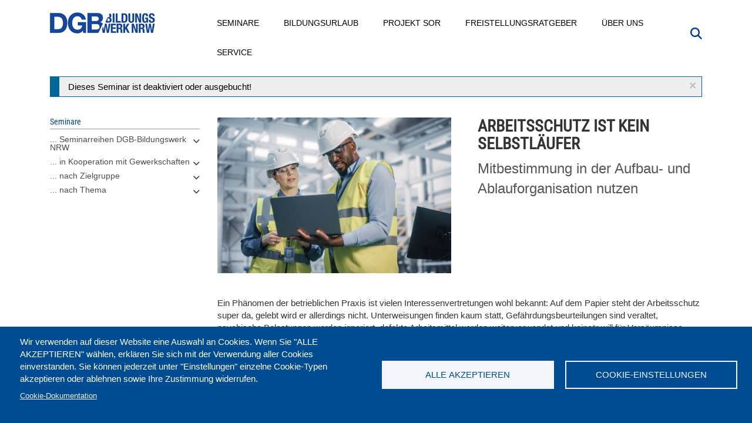

--- FILE ---
content_type: text/html; charset=UTF-8
request_url: https://www.dgb-bildungswerk-nrw.de/seminare/d11-239529-133
body_size: 16768
content:
<!DOCTYPE html>
<html  lang="de" dir="ltr" prefix="content: http://purl.org/rss/1.0/modules/content/  dc: http://purl.org/dc/terms/  foaf: http://xmlns.com/foaf/0.1/  og: http://ogp.me/ns#  rdfs: http://www.w3.org/2000/01/rdf-schema#  schema: http://schema.org/  sioc: http://rdfs.org/sioc/ns#  sioct: http://rdfs.org/sioc/types#  skos: http://www.w3.org/2004/02/skos/core#  xsd: http://www.w3.org/2001/XMLSchema# ">
  <head>
    <meta charset="utf-8" />
<meta property="og:image" content="https://www.dgb-bildungswerk-nrw.de/sites/default/files/2022-08/%C2%A9gorodenkoff_iStock-1338031670.jpg" />
<meta property="og:image:url" content="https://www.dgb-bildungswerk-nrw.de/sites/default/files/2022-08/%C2%A9gorodenkoff_iStock-1338031670.jpg" />
<meta name="Generator" content="Drupal 10 (https://www.drupal.org)" />
<meta name="MobileOptimized" content="width" />
<meta name="HandheldFriendly" content="true" />
<meta name="viewport" content="width=device-width, initial-scale=1.0" />
<script type="application/ld+json">{
    "@context": "https://schema.org",
    "@graph": [
        {
            "@type": "Article",
            "@id": "https://www.dgb-bildungswerk-nrw.de/seminare/d11-239529-133",
            "name": "Arbeitsschutz ist kein Selbstläufer Mitbestimmung in der Aufbau- und Ablauforganisation nutzen",
            "headline": "Arbeitsschutz ist kein Selbstläufer Mitbestimmung in der Aufbau- und Ablauforganisation nutzen",
            "dateModified": "2023-10-06T01:12:02+0200",
            "author": {
                "@type": "Organization",
                "@id": "https://www.dgb-bildungswerk-nrw.de/",
                "name": "DGB-Bildungswerk NRW",
                "url": "https://www.dgb-bildungswerk-nrw.de/",
                "sameAs": [
                    "https://www.facebook.com/dgbbwnrw/",
                    "https://www.youtube.com/user/DGBBildungswerkNRW"
                ],
                "logo": {
                    "@type": "ImageObject",
                    "representativeOfPage": "False",
                    "url": "https://www.dgb-bildungswerk-nrw.de/sites/default/files/dgb_bw_nrw_small_0.jpg",
                    "width": "180",
                    "height": "43"
                }
            },
            "publisher": {
                "@type": "Organization",
                "@id": "https://www.dgb-bildungswerk-nrw.de/",
                "name": "DGB-Bildungswerk NRW",
                "url": "https://www.dgb-bildungswerk-nrw.de/",
                "sameAs": [
                    "https://www.facebook.com/dgbbwnrw/",
                    "https://www.youtube.com/user/DGBBildungswerkNRW"
                ],
                "logo": {
                    "@type": "ImageObject",
                    "representativeOfPage": "False",
                    "url": "https://www.dgb-bildungswerk-nrw.de/sites/default/files/dgb_bw_nrw_small_0.jpg",
                    "width": "180",
                    "height": "43"
                }
            }
        },
        {
            "@type": "Event",
            "url": "https://www.dgb-bildungswerk-nrw.de/seminare/d11-239529-133",
            "name": "Arbeitsschutz ist kein Selbstläufer Mitbestimmung in der Aufbau- und Ablauforganisation nutzen",
            "image": {
                "@type": "ImageObject",
                "representativeOfPage": "False",
                "url": "/sites/default/files/2022-08/%C2%A9gorodenkoff_iStock-1338031670.jpg"
            },
            "eventStatus": "EventScheduled",
            "eventAttendanceMode": "OfflineEventAttendanceMode",
            "description": "Ein Phänomen der betrieblichen Praxis ist vielen Interessenvertretungen wohl bekannt: Auf dem Papier steht der Arbeitsschutz super da, gelebt wird er allerdings nicht. Unterweisungen finden kaum statt, Gefährdungsbeurteilungen sind veraltet, psychische Belastungen werden ignoriert, defekte Arbeitsmittel werden weiterverwendet und keine*r will für Versäumnisse verantwortlich sein. Hinter diesen Problemen des betrieblichen Alltags verbergen sich häufig Defizite der betrieblichen Aufbau- und Ablauforganisation des Arbeitsschutzes. Die systematische Nutzung der Mitbestimmungsrechte bei der Gestaltung der Arbeitsschutzorganisation kann helfen, diese Probleme zu beheben.\n\nZiel\n\nDas Seminar zielt auf eine Erweiterung der Kenntnisse zum betrieblichen Arbeits- und Gesundheitsschutz und der Handlungskompetenz der Teilnehmenden. Es bietet einen Überblick über die Handlungsfelder und Prozesse der betrieblichen Aufbau- und Ablauforganisation und unterbreitet Reflexionsangebote zum Status der betrieblichen Arbeitsschutzorganisation. Zudem fördert es den Erfahrungsaustausch zwischen den Teilnehmenden und zeigt Strategien zur systematischen Nutzung der Mitbestimmung auf.\n\nThemen\n\n\n\tRechtliche Grundlagen der Arbeitsschutzorganisation\n\tGestaltungsfelder der Aufbau- und Ablauforganisation für eine funktionierende Arbeitsschutzorganisation\n\tAkteur*innen des Arbeitsschutzes: Rollen und Kompetenzen\n\tSystematische Nutzung der Mitbestimmungsrechte\n\tStrategien für die Interessenvertretung",
            "startDate": "2023-09-27",
            "@id": "[node.url]",
            "endDate": "2023-09-28",
            "location": {
                "@type": "Place",
                "name": "Dortmund -  IntercityHotel Dortmund",
                "address": {
                    "@type": "PostalAddress",
                    "addressCountry": "DE"
                }
            },
            "organizer": {
                "@type": "Organization",
                "@id": "https://www.dgb-bildungswerk-nrw.de/",
                "name": "DGB-Bildungswerk NRW",
                "url": "https://www.dgb-bildungswerk-nrw.de/",
                "sameAs": [
                    "https://www.facebook.com/dgbbwnrw/",
                    "https://www.youtube.com/user/DGBBildungswerkNRW"
                ],
                "logo": {
                    "@type": "ImageObject",
                    "url": "https://www.dgb-bildungswerk-nrw.de/sites/default/files/dgb_bw_nrw_small_0.jpg",
                    "width": "180",
                    "height": "43"
                }
            }
        }
    ]
}</script>
<link rel="icon" href="/themes/custom/dgbbwnrw/favicon.ico" type="image/vnd.microsoft.icon" />
<link rel="canonical" href="https://www.dgb-bildungswerk-nrw.de/seminare/d11-239529-133" />
<link rel="shortlink" href="https://www.dgb-bildungswerk-nrw.de/node/26938" />

    <title>Arbeitsschutz ist kein Selbstläufer Mitbestimmung in der Aufbau- und Ablauforganisation nutzen am 27.09.2023 - 28.09.2023 in Dortmund</title>

    <link rel="stylesheet" media="all" href="/sites/default/files/css/css_9axbh4XVKmLJ8REN4kwBOYj8xcGKig3ePoRXAdcOih0.css?delta=0&amp;language=de&amp;theme=dgbbwnrw&amp;include=[base64]" />
<link rel="stylesheet" media="all" href="/modules/contrib/bootstrap_paragraphs/css/bootstrap-paragraphs-accordion.min.css?t91884" />
<link rel="stylesheet" media="all" href="/sites/default/files/css/css_v98LsKL8CDSw8jEuQ01KLZvKuzxQDEbusOF2PLCtoTM.css?delta=2&amp;language=de&amp;theme=dgbbwnrw&amp;include=[base64]" />
<link rel="stylesheet" media="all" href="/sites/default/files/css/css_1iUbIrACIThj3VKj1uT6IYnCvPJkE0qBMOBC3mSJLIA.css?delta=3&amp;language=de&amp;theme=dgbbwnrw&amp;include=[base64]" />

    <script type="application/json" data-drupal-selector="drupal-settings-json">{"path":{"baseUrl":"\/","pathPrefix":"","currentPath":"node\/26938","currentPathIsAdmin":false,"isFront":false,"currentLanguage":"de"},"pluralDelimiter":"\u0003","suppressDeprecationErrors":true,"gtag":{"tagId":"","consentMode":false,"otherIds":[],"events":[],"additionalConfigInfo":[]},"ajaxPageState":{"libraries":"[base64]","theme":"dgbbwnrw","theme_token":null},"ajaxTrustedUrl":{"\/suche":true},"gtm":{"tagId":null,"settings":{"data_layer":"dataLayer","include_classes":false,"allowlist_classes":"","blocklist_classes":"","include_environment":false,"environment_id":"","environment_token":""},"tagIds":["GTM-5FFR53F"]},"back_to_top":{"back_to_top_button_trigger":100,"back_to_top_speed":1200,"back_to_top_prevent_on_mobile":false,"back_to_top_prevent_in_admin":false,"back_to_top_button_type":"image","back_to_top_button_text":"Zur\u00fcck nach oben"},"search_api_tracking":{"search_form_selectors":".overview--search .views-exposed-form, #police-search-form-popup, #block-hervorgehobenesformularsolrpage-1 #views-exposed-form-solr-page-1, #views-exposed-form-solr-page-1","autocomplete_selector":".ui-autocomplete-input","search_empty_selector":".overview--search .view-empty","did_you_mean_selector":".sapi-did-you-mean a","sort_by_selector":"edit-sort-by","sort_order_selector":"edit-sort-order"},"bootstrap":{"forms_has_error_value_toggle":1,"modal_animation":1,"modal_backdrop":"true","modal_focus_input":1,"modal_keyboard":1,"modal_select_text":1,"modal_show":1,"modal_size":"","popover_enabled":1,"popover_animation":1,"popover_auto_close":1,"popover_container":"body","popover_content":"","popover_delay":"0","popover_html":0,"popover_placement":"right","popover_selector":"","popover_title":"","popover_trigger":"click","tooltip_enabled":1,"tooltip_animation":1,"tooltip_container":"body","tooltip_delay":"0","tooltip_html":0,"tooltip_placement":"auto left","tooltip_selector":"","tooltip_trigger":"hover"},"cookies":{"cookiesjsr":{"config":{"cookie":{"name":"cookiesjsr","expires":31536000000,"domain":"","sameSite":"Lax","secure":false},"library":{"libBasePath":"https:\/\/cdn.jsdelivr.net\/gh\/jfeltkamp\/cookiesjsr@1\/dist","libPath":"https:\/\/cdn.jsdelivr.net\/gh\/jfeltkamp\/cookiesjsr@1\/dist\/cookiesjsr.min.js","scrollLimit":0},"callback":{"method":"post","url":"\/cookies\/consent\/callback.json","headers":[]},"interface":{"openSettingsHash":"#editCookieSettings","showDenyAll":false,"denyAllOnLayerClose":false,"settingsAsLink":false,"availableLangs":["de"],"defaultLang":"de","groupConsent":true,"cookieDocs":true}},"services":{"functional":{"id":"functional","services":[{"key":"functional","type":"functional","name":"Required functional","info":{"value":"\u003Ctable\u003E\r\n\t\u003Cthead\u003E\r\n\t\t\u003Ctr\u003E\r\n\t\t\t\u003Cth width=\u002215%\u0022\u003ECookie-Name\u003C\/th\u003E\r\n\t\t\t\u003Cth width=\u002215%\u0022\u003EStandard Ablaufzeit\u003C\/th\u003E\r\n\t\t\t\u003Cth\u003EBeschreibung\u003C\/th\u003E\r\n\t\t\u003C\/tr\u003E\r\n\t\u003C\/thead\u003E\r\n\t\u003Ctbody\u003E\r\n\t\t\u003Ctr\u003E\r\n\t\t\t\u003Ctd\u003E\u003Ccode dir=\u0022ltr\u0022 translate=\u0022no\u0022\u003ESSESS\u0026lt;ID\u0026gt;\u003C\/code\u003E\u003C\/td\u003E\r\n\t\t\t\u003Ctd\u003E1 Monat\u003C\/td\u003E\r\n\t\t\t\u003Ctd\u003EWenn Sie auf dieser Website eingeloggt sind, wird ein Session-Cookie ben\u00f6tigt, um Ihren Browser zu identifizieren und mit Ihrem Benutzerkonto im Server-Backend dieser Website zu verbinden.\u003C\/td\u003E\r\n\t\t\u003C\/tr\u003E\r\n\t\t\u003Ctr\u003E\r\n\t\t\t\u003Ctd\u003E\u003Ccode dir=\u0022ltr\u0022 translate=\u0022no\u0022\u003Ecookiesjsr\u003C\/code\u003E\u003C\/td\u003E\r\n\t\t\t\u003Ctd\u003E1 Jahr\u003C\/td\u003E\r\n\t\t\t\u003Ctd\u003EBeim ersten Besuch dieser Website wurden Sie um Ihr Einverst\u00e4ndnis zur Nutzung mehrerer Dienste (auch von Dritten) gebeten, die das Speichern von Daten in Ihrem Browser erfordern (Cookies, lokale Speicherung). Ihre Entscheidungen zu den einzelnen Diensten (Zulassen, Ablehnen) werden in diesem Cookie gespeichert und bei jedem Besuch dieser Website wieder verwendet.\u003C\/td\u003E\r\n\t\t\u003C\/tr\u003E\r\n\t\u003C\/tbody\u003E\r\n\u003C\/table\u003E\r\n","format":"full_html"},"uri":"","needConsent":true}],"weight":1},"tracking":{"id":"tracking","services":[{"key":"recaptcha","type":"tracking","name":"reCAPTCHA","info":{"value":"","format":"full_html"},"uri":"https:\/\/developers.google.com\/recaptcha","needConsent":true}],"weight":10},"wozu_cookies":{"id":"wozu_cookies","services":[{"key":"e_cs_wozu_cookies","type":"wozu_cookies","name":" Wozu Cookies?","info":{"value":"\u003Cp\u003EWir verwenden auf den Seiten dieser Website eine Auswahl an Cookies: Unverzichtbare Cookies sind f\u00fcr die Nutzung der Website erforderlich; funktionale Cookies sorgen f\u00fcr eine verbesserte Nutzerfreundlichkeit; Performance-Cookies werden verwenden, um aggregierte Daten \u00fcber die Nutzung der Website und Statistiken zu generieren; Marketing-Cookies werden verwendet, um relevante Inhalte anzuzeigen.\u0026nbsp;\u003Cbr \/\u003E\r\nWenn Sie \u0022ALLE AKZEPTIEREN\u0022 w\u00e4hlen, erkl\u00e4ren Sie sich mit der Verwendung aller Cookies einverstanden. Sie k\u00f6nnen jederzeit unter \u0022Einstellungen\u0022 einzelne Cookie-Typen akzeptieren und ablehnen sowie Ihre Zustimmung widerrufen.\u003C\/p\u003E\r\n","format":"basic_html"},"uri":"","needConsent":false}],"weight":11},"performance":{"id":"performance","services":[{"key":"gtag","type":"performance","name":"Google Tag Manager","info":{"value":"","format":"full_html"},"uri":"https:\/\/tagmanager.google.com\/","needConsent":true}],"weight":30}},"translation":{"_core":{"default_config_hash":"r0JMDv27tTPrhzD4ypdLS0Jijl0-ccTUdlBkqvbAa8A"},"langcode":"de","bannerText":"Wir verwenden auf dieser Website eine Auswahl an Cookies. Wenn Sie \u0022ALLE AKZEPTIEREN\u0022 w\u00e4hlen, erkl\u00e4ren Sie sich mit der Verwendung aller Cookies einverstanden. Sie k\u00f6nnen jederzeit unter \u0022Einstellungen\u0022 einzelne Cookie-Typen akzeptieren oder ablehnen sowie Ihre Zustimmung widerrufen.","privacyPolicy":"Privacy policy","privacyUri":"","imprint":"Impressum","imprintUri":"","cookieDocs":"Cookie-Dokumentation","cookieDocsUri":"\/cookies\/documentation","officialWebsite":"Official website","denyAll":"Alle ablehnen","alwaysActive":"St\u00e4ndig aktiv","settings":"Cookie-Einstellungen","acceptAll":"Alle akzeptieren","requiredCookies":"Erforderliche Cookies","cookieSettings":"Cookie-Einstellungen","close":"Schlie\u00dfen","readMore":"Mehr lesen","allowed":"Erlaubt","denied":"abgelehnt","settingsAllServices":"Einstellungen f\u00fcr alle Dienste","saveSettings":"Speichern","default_langcode":"en","disclaimerText":"Alle Cookie-Informationen k\u00f6nnen sich seitens der Dienstanbieter \u00e4ndern. Wir aktualisieren diese Informationen regelm\u00e4\u00dfig.","disclaimerTextPosition":"above","processorDetailsLabel":"Details zum verarbeitenden Unternehmen","processorLabel":"Company","processorWebsiteUrlLabel":"Unternehmenswebsite","processorPrivacyPolicyUrlLabel":"Datenschutzerkl\u00e4rung des Unternehmens.","processorCookiePolicyUrlLabel":"Cookie-Erkl\u00e4rung des Unternehmens.","processorContactLabel":"Kontaktdaten zum Datenschutz","placeholderAcceptAllText":"Alle akzeptieren","functional":{"title":"Was sind Cookies?","details":"Cookies sind kleine Textdateien, die von Ihrem Browser auf Ihrem Ger\u00e4t abgelegt werden, um bestimmte Informationen zu speichern. Anhand der gespeicherten und zur\u00fcckgegebenen Informationen kann eine Website erkennen, dass Sie diese zuvor mit dem Browser auf Ihrem Endger\u00e4t aufgerufen und besucht haben. Wir nutzen diese Informationen, um die Website optimal nach Ihren Pr\u00e4ferenzen zu gestalten und anzuzeigen. Innerhalb dieses Prozesses wird nur das Cookie selbst auf Ihrem Ger\u00e4t identifiziert. Personenbezogene Daten werden nur nach Ihrer ausdr\u00fccklichen Einwilligung gespeichert oder wenn dies zwingend erforderlich ist, um die Nutzung des von uns angebotenen und von Ihnen in Anspruch genommenen Dienstes zu erm\u00f6glichen."},"tracking":{"title":"Tracking-Cookies","details":"Marketing-Cookies stammen auch von externen Unternehmen (\u0022Third-Party-Cookies\u0022) mit Analyse-Tools (zB Google-Analytics) und dienen dazu, Informationen \u00fcber die vom Nutzer besuchten Webseiten zu sammeln. Dies dient dem Zweck, zielgruppengerechte Inhalte f\u00fcr den Nutzer zu erstellen und anzuzeigen."},"wozu_cookies":{"title":" Wozu Cookies?","details":"Wir verwenden auf den Seiten dieser Website eine Auswahl an Cookies: Unverzichtbare Cookies sind f\u00fcr die Nutzung der Website erforderlich; funktionale Cookies sorgen f\u00fcr eine verbesserte Nutzerfreundlichkeit; Performance-Cookies werden verwenden, um aggregierte Daten \u00fcber die Nutzung der Website und Statistiken zu generieren; Marketing-Cookies werden verwendet, um relevante Inhalte anzuzeigen. \r\nWenn Sie \u0022ALLE AKZEPTIEREN\u0022 w\u00e4hlen, erkl\u00e4ren Sie sich mit der Verwendung aller Cookies einverstanden. Sie k\u00f6nnen jederzeit unter \u0022Einstellungen\u0022 einzelne Cookie-Typen akzeptieren und ablehnen sowie Ihre Zustimmung widerrufen."},"performance":{"title":"Performance Cookies","details":"Performance-Cookies sammeln aggregierte Informationen dar\u00fcber, wie unsere Website genutzt wird. Dies dient dazu, die Attraktivit\u00e4t, den Inhalt und die Funktionalit\u00e4t zu verbessern. Diese Cookies helfen uns festzustellen, ob, wie oft und wie lange auf bestimmte Unterseiten unserer Website zugegriffen wird und f\u00fcr welche Inhalte sich die Nutzer besonders interessieren. Erfasst werden auch Suchbegriffe, Land, Region und ggf. der Ort, von dem aus auf die Website zugegriffen wird, sowie der Anteil der mobilen Endger\u00e4te, die f\u00fcr den Zugriff auf die Website genutzt werden. Wir verwenden diese Informationen, um statistische Berichte zu erstellen, die uns helfen, die Inhalte unserer Website auf Ihre Bed\u00fcrfnisse abzustimmen und unser Angebot zu optimieren."}}},"cookiesTexts":{"_core":{"default_config_hash":"r0JMDv27tTPrhzD4ypdLS0Jijl0-ccTUdlBkqvbAa8A"},"langcode":"de","bannerText":"Wir verwenden auf dieser Website eine Auswahl an Cookies. Wenn Sie \u0022ALLE AKZEPTIEREN\u0022 w\u00e4hlen, erkl\u00e4ren Sie sich mit der Verwendung aller Cookies einverstanden. Sie k\u00f6nnen jederzeit unter \u0022Einstellungen\u0022 einzelne Cookie-Typen akzeptieren oder ablehnen sowie Ihre Zustimmung widerrufen.","privacyPolicy":"Privacy policy","privacyUri":"","imprint":"Impressum","imprintUri":"","cookieDocs":"Cookie-Dokumentation","cookieDocsUri":"\/cookies\/documentation","officialWebsite":"Official website","denyAll":"Alle ablehnen","alwaysActive":"St\u00e4ndig aktiv","settings":"Cookie-Einstellungen","acceptAll":"Alle akzeptieren","requiredCookies":"Erforderliche Cookies","cookieSettings":"Cookie-Einstellungen","close":"Schlie\u00dfen","readMore":"Mehr lesen","allowed":"Erlaubt","denied":"abgelehnt","settingsAllServices":"Einstellungen f\u00fcr alle Dienste","saveSettings":"Speichern","default_langcode":"en","disclaimerText":"Alle Cookie-Informationen k\u00f6nnen sich seitens der Dienstanbieter \u00e4ndern. Wir aktualisieren diese Informationen regelm\u00e4\u00dfig.","disclaimerTextPosition":"above","processorDetailsLabel":"Details zum verarbeitenden Unternehmen","processorLabel":"Company","processorWebsiteUrlLabel":"Unternehmenswebsite","processorPrivacyPolicyUrlLabel":"Datenschutzerkl\u00e4rung des Unternehmens.","processorCookiePolicyUrlLabel":"Cookie-Erkl\u00e4rung des Unternehmens.","processorContactLabel":"Kontaktdaten zum Datenschutz","placeholderAcceptAllText":"Alle akzeptieren"},"services":{"e_cs_wozu_cookies":{"uuid":"3c91ea73-3f27-4437-ad0c-5d14b83d8e33","langcode":"de","status":true,"dependencies":[],"id":"e_cs_wozu_cookies","label":" Wozu Cookies?","group":"wozu_cookies","info":{"value":"\u003Cp\u003EWir verwenden auf den Seiten dieser Website eine Auswahl an Cookies: Unverzichtbare Cookies sind f\u00fcr die Nutzung der Website erforderlich; funktionale Cookies sorgen f\u00fcr eine verbesserte Nutzerfreundlichkeit; Performance-Cookies werden verwenden, um aggregierte Daten \u00fcber die Nutzung der Website und Statistiken zu generieren; Marketing-Cookies werden verwendet, um relevante Inhalte anzuzeigen.\u0026nbsp;\u003Cbr \/\u003E\r\nWenn Sie \u0022ALLE AKZEPTIEREN\u0022 w\u00e4hlen, erkl\u00e4ren Sie sich mit der Verwendung aller Cookies einverstanden. Sie k\u00f6nnen jederzeit unter \u0022Einstellungen\u0022 einzelne Cookie-Typen akzeptieren und ablehnen sowie Ihre Zustimmung widerrufen.\u003C\/p\u003E\r\n","format":"basic_html"},"consentRequired":false,"purpose":"","processor":"","processorContact":"","processorUrl":"","processorPrivacyPolicyUrl":"","processorCookiePolicyUrl":"","placeholderMainText":"This content is blocked because  Wozu Cookies? cookies have not been accepted.","placeholderAcceptText":"Only accept  Wozu Cookies? cookies"},"functional":{"uuid":"616d379f-d957-45ca-9e5e-2c638128ea30","langcode":"de","status":true,"dependencies":[],"id":"functional","label":"Required functional","group":"functional","info":{"value":"\u003Ctable\u003E\r\n\t\u003Cthead\u003E\r\n\t\t\u003Ctr\u003E\r\n\t\t\t\u003Cth width=\u002215%\u0022\u003ECookie-Name\u003C\/th\u003E\r\n\t\t\t\u003Cth width=\u002215%\u0022\u003EStandard Ablaufzeit\u003C\/th\u003E\r\n\t\t\t\u003Cth\u003EBeschreibung\u003C\/th\u003E\r\n\t\t\u003C\/tr\u003E\r\n\t\u003C\/thead\u003E\r\n\t\u003Ctbody\u003E\r\n\t\t\u003Ctr\u003E\r\n\t\t\t\u003Ctd\u003E\u003Ccode dir=\u0022ltr\u0022 translate=\u0022no\u0022\u003ESSESS\u0026lt;ID\u0026gt;\u003C\/code\u003E\u003C\/td\u003E\r\n\t\t\t\u003Ctd\u003E1 Monat\u003C\/td\u003E\r\n\t\t\t\u003Ctd\u003EWenn Sie auf dieser Website eingeloggt sind, wird ein Session-Cookie ben\u00f6tigt, um Ihren Browser zu identifizieren und mit Ihrem Benutzerkonto im Server-Backend dieser Website zu verbinden.\u003C\/td\u003E\r\n\t\t\u003C\/tr\u003E\r\n\t\t\u003Ctr\u003E\r\n\t\t\t\u003Ctd\u003E\u003Ccode dir=\u0022ltr\u0022 translate=\u0022no\u0022\u003Ecookiesjsr\u003C\/code\u003E\u003C\/td\u003E\r\n\t\t\t\u003Ctd\u003E1 Jahr\u003C\/td\u003E\r\n\t\t\t\u003Ctd\u003EBeim ersten Besuch dieser Website wurden Sie um Ihr Einverst\u00e4ndnis zur Nutzung mehrerer Dienste (auch von Dritten) gebeten, die das Speichern von Daten in Ihrem Browser erfordern (Cookies, lokale Speicherung). Ihre Entscheidungen zu den einzelnen Diensten (Zulassen, Ablehnen) werden in diesem Cookie gespeichert und bei jedem Besuch dieser Website wieder verwendet.\u003C\/td\u003E\r\n\t\t\u003C\/tr\u003E\r\n\t\u003C\/tbody\u003E\r\n\u003C\/table\u003E\r\n","format":"full_html"},"consentRequired":true,"purpose":"","processor":"","processorContact":"","processorUrl":"","processorPrivacyPolicyUrl":"","processorCookiePolicyUrl":"","placeholderMainText":"This content is blocked because Required functional cookies have not been accepted.","placeholderAcceptText":"Only accept Required functional cookies"},"gtag":{"uuid":"b4b6315e-df21-4521-a7b0-28ff07ed8051","langcode":"de","status":true,"dependencies":{"enforced":{"module":["cookies_gtag"]}},"_core":{"default_config_hash":"7HPZmYzvSh88UPC5m1t6aIhga2PFF3rTbm4CPqrEJ1I"},"id":"gtag","label":"Google Tag Manager","group":"performance","info":{"value":"","format":"full_html"},"consentRequired":true,"purpose":"","processor":"","processorContact":"","processorUrl":"https:\/\/tagmanager.google.com\/","processorPrivacyPolicyUrl":"https:\/\/policies.google.com\/privacy","processorCookiePolicyUrl":"","placeholderMainText":"Dieser Dienst wurde blockiert, da Google Tag Manager Cookies (noch) nicht akzeptiert wurden.","placeholderAcceptText":"Nur Google Tag Manager Cookies akzeptieren"},"recaptcha":{"uuid":"666ca6cf-4d06-4a0e-82f6-0c9963cf27a1","langcode":"de","status":true,"dependencies":{"enforced":{"module":["cookies_recaptcha"]}},"_core":{"default_config_hash":"ny8KDBpQ7WTQP5HpVp9sWYpm59FgHB9c6i7f1--uOfE"},"id":"recaptcha","label":"reCAPTCHA","group":"tracking","info":{"value":"","format":"full_html"},"consentRequired":true,"purpose":"","processor":"","processorContact":"","processorUrl":"https:\/\/developers.google.com\/recaptcha","processorPrivacyPolicyUrl":"https:\/\/policies.google.com\/privacy","processorCookiePolicyUrl":"","placeholderMainText":"Dieser Dienst wurde blockiert, da reCaptcha Cookies (noch) nicht akzeptiert wurden.","placeholderAcceptText":"Nur reCaptcha Cookies akzeptieren"}},"groups":{"functional":{"uuid":"3c904074-2f6b-4310-a6a3-19e93a2d0e5c","langcode":"de","status":true,"dependencies":[],"id":"functional","label":"Default","weight":1,"title":"Was sind Cookies?","details":"Cookies sind kleine Textdateien, die von Ihrem Browser auf Ihrem Ger\u00e4t abgelegt werden, um bestimmte Informationen zu speichern. Anhand der gespeicherten und zur\u00fcckgegebenen Informationen kann eine Website erkennen, dass Sie diese zuvor mit dem Browser auf Ihrem Endger\u00e4t aufgerufen und besucht haben. Wir nutzen diese Informationen, um die Website optimal nach Ihren Pr\u00e4ferenzen zu gestalten und anzuzeigen. Innerhalb dieses Prozesses wird nur das Cookie selbst auf Ihrem Ger\u00e4t identifiziert. Personenbezogene Daten werden nur nach Ihrer ausdr\u00fccklichen Einwilligung gespeichert oder wenn dies zwingend erforderlich ist, um die Nutzung des von uns angebotenen und von Ihnen in Anspruch genommenen Dienstes zu erm\u00f6glichen."},"performance":{"uuid":"08268e23-48d9-4d5e-894d-5311fa923140","langcode":"de","status":true,"dependencies":[],"_core":{"default_config_hash":"Jv3uIJviBj7D282Qu1ZpEQwuOEb3lCcDvx-XVHeOJpw"},"id":"performance","label":"Performance","weight":30,"title":"Performance Cookies","details":"Performance-Cookies sammeln aggregierte Informationen dar\u00fcber, wie unsere Website genutzt wird. Dies dient dazu, die Attraktivit\u00e4t, den Inhalt und die Funktionalit\u00e4t zu verbessern. Diese Cookies helfen uns festzustellen, ob, wie oft und wie lange auf bestimmte Unterseiten unserer Website zugegriffen wird und f\u00fcr welche Inhalte sich die Nutzer besonders interessieren. Erfasst werden auch Suchbegriffe, Land, Region und ggf. der Ort, von dem aus auf die Website zugegriffen wird, sowie der Anteil der mobilen Endger\u00e4te, die f\u00fcr den Zugriff auf die Website genutzt werden. Wir verwenden diese Informationen, um statistische Berichte zu erstellen, die uns helfen, die Inhalte unserer Website auf Ihre Bed\u00fcrfnisse abzustimmen und unser Angebot zu optimieren."},"social":{"uuid":"f6b9d4f4-9f74-43b3-8929-5664e9f41b97","langcode":"de","status":true,"dependencies":[],"_core":{"default_config_hash":"vog2tbqqQHjVkue0anA0RwlzvOTPNTvP7_JjJxRMVAQ"},"id":"social","label":"Soziale Plugins","weight":20,"title":"Soziale Plugins","details":"Kommentar Manager erleichtern die Organisation von Kommentaren und helfen dabei Spam zu verhindern."},"tracking":{"uuid":"90c57865-caaf-4bd2-a698-dd7db5ce5583","langcode":"de","status":true,"dependencies":[],"_core":{"default_config_hash":"_gYDe3qoEc6L5uYR6zhu5V-3ARLlyis9gl1diq7Tnf4"},"id":"tracking","label":"Nachverfolgung","weight":10,"title":"Tracking-Cookies","details":"Marketing-Cookies stammen auch von externen Unternehmen (\u0022Third-Party-Cookies\u0022) mit Analyse-Tools (zB Google-Analytics) und dienen dazu, Informationen \u00fcber die vom Nutzer besuchten Webseiten zu sammeln. Dies dient dem Zweck, zielgruppengerechte Inhalte f\u00fcr den Nutzer zu erstellen und anzuzeigen."},"video":{"uuid":"13c63b68-f2d3-4bb7-b3ea-d1d84812c7a3","langcode":"de","status":true,"dependencies":[],"_core":{"default_config_hash":"w1WnCmP2Xfgx24xbx5u9T27XLF_ZFw5R0MlO-eDDPpQ"},"id":"video","label":"Videos","weight":40,"title":"Video","details":"Videoplattformen erlauben, Videoinhalte einzublenden und die Sichtbarkeit der Seite zu erh\u00f6hen."},"wozu_cookies":{"uuid":"98454ce1-1cb1-418c-9261-d12eed2b2044","langcode":"de","status":true,"dependencies":[],"id":"wozu_cookies","label":"Wozu Cookies?","weight":11,"title":" Wozu Cookies?","details":"Wir verwenden auf den Seiten dieser Website eine Auswahl an Cookies: Unverzichtbare Cookies sind f\u00fcr die Nutzung der Website erforderlich; funktionale Cookies sorgen f\u00fcr eine verbesserte Nutzerfreundlichkeit; Performance-Cookies werden verwenden, um aggregierte Daten \u00fcber die Nutzung der Website und Statistiken zu generieren; Marketing-Cookies werden verwendet, um relevante Inhalte anzuzeigen. \r\nWenn Sie \u0022ALLE AKZEPTIEREN\u0022 w\u00e4hlen, erkl\u00e4ren Sie sich mit der Verwendung aller Cookies einverstanden. Sie k\u00f6nnen jederzeit unter \u0022Einstellungen\u0022 einzelne Cookie-Typen akzeptieren und ablehnen sowie Ihre Zustimmung widerrufen."}}},"search_api_autocomplete":{"solr":{"auto_submit":true}},"superfish":{"superfish-main":{"id":"superfish-main","sf":{"animation":{"opacity":"show","height":"show"},"speed":"fast","autoArrows":true,"dropShadows":true},"plugins":{"touchscreen":{"behaviour":0,"disableHover":0,"cloneParent":1,"mode":"always_active"},"smallscreen":{"cloneParent":1,"mode":"window_width","expandText":"Aufklappen","collapseText":"Zusammenklappen"},"supposition":true,"supersubs":true}}},"user":{"uid":0,"permissionsHash":"e11a450f0a27b9cb214ee6ccf2ba92db47607ef69e95a1490a7dd912b758d9a8"}}</script>
<script src="/sites/default/files/js/js_gWqGLX4sTfzF8gC5OiFe8OFZLP7hlIoa2VcukvrvB8M.js?scope=header&amp;delta=0&amp;language=de&amp;theme=dgbbwnrw&amp;include=[base64]"></script>
<script src="/modules/contrib/cookies/js/cookiesjsr.conf.js?v=10.6.2" defer></script>
<script src="/modules/contrib/google_tag/js/gtag.js?t91884" type="text/plain" id="cookies_gtag_gtag" data-cookieconsent="gtag"></script>
<script src="/modules/contrib/google_tag/js/gtm.js?t91884" type="text/plain" id="cookies_gtag_gtm" data-cookieconsent="gtag"></script>


      <link rel="preload" href="/libraries/fontawesome/webfonts/fa-brands-400.woff2" as="font" type="font/woff2" crossorigin>
      <link rel="preload" href="/libraries/fontawesome/webfonts/fa-solid-900.woff2" as="font" type="font/woff2" crossorigin>
      <link rel="preload" href="/themes/custom/dgbbwnrw/fonts/roboto-condensed-regular.woff2" as="font" type="font/woff2" crossorigin>
  </head>
  <body class="seminare-d11-239529-133 node26938 path-node page-node-type-seminar node--type-seminar">
    <a href="#main-content" class="visually-hidden focusable skip-link">
      Direkt zum Inhalt
    </a>
    <noscript><iframe src="https://www.googletagmanager.com/ns.html?id=GTM-5FFR53F"
                  height="0" width="0" style="display:none;visibility:hidden"></iframe></noscript>

      <div class="dialog-off-canvas-main-canvas" data-off-canvas-main-canvas>
          	

    <header class="navbar navbar-default container" id="navbar" role="banner" aria-label="Hauptmenü">
      <div class="navbar-header">
	
	
	
				
			
		

				
				  <div class="region region-navigation">
          <a class="logo navbar-btn pull-left" href="/" title="Startseite" rel="home">
      <img src="/sites/default/files/dgb_bw_nrw_small_0.jpg" alt="Startseite" width="180" height="43" />
    </a>
      
  </div>
 
				
												  <button type="button" class="navbar-toggle" data-toggle="collapse" data-target=".navbar-collapse">
					<span class="sr-only">Navigation aktivieren/deaktivieren</span>
					<span class="icon-bar"></span>
					<span class="icon-bar"></span>
					<span class="icon-bar"></span>
				  </button>
						

			
			
					

				
									
				

			
			
			
			
			
			
			

		
		
		
		
		
		
		

      </div>

	

	<div id="searchtopr">
	  <a href="#" onclick="showSearchForm();" aria-label="Suche"><i class="fa fa-search fa-1x" aria-hidden="true"></i></a>
	</div>
	
                    <div class="navbar-collapse collapse qqqcol-sm-9">
		
		
            <div class="region region-navigation-collapsible">
    <section id="block-hauptmenu" class="block block-superfish block-superfishmain clearfix">
  
    

      
<ul id="superfish-main" class="menu sf-menu sf-main sf-horizontal sf-style-none" role="menu" aria-label="Menü">
  
<li id="main-menu-link-contentd086ba7e-b42b-4f3d-a517-830a0a8ecfef" class="sf-depth-1 sf-no-children sf-first"><span style="display: block;"><a href="/seminare" target="_self" rel="" class="sf-depth-1">Seminare</a></span></li><li id="main-menu-link-contentf520099c-2875-4a9b-90ba-2cefbf7c0c17" class="sf-depth-1 sf-no-children"><span style="display: block;"><a href="/inhalt/bildungsurlaub-fuenf-tage-fuer-dich" class="sf-depth-1">Bildungsurlaub</a></span></li><li id="main-menu-link-contentac91c0a2-4714-4850-87db-386d360cfe3d" class="sf-depth-1 sf-no-children"><span style="display: block;"><a href="/projekte/schule-ohne-rassismus-schule-mit-courage" target="_self" title="SoR : Schule ohne Rassismus" class="sf-depth-1">Projekt SoR</a></span></li><li id="main-menu-link-content37bfdd81-fcf4-44ec-b091-cc8b413b86a1" class="sf-depth-1 sf-no-children"><span style="display: block;"><a href="/freistellungsratgeber" target="" rel="" class="sf-depth-1">Freistellungsratgeber</a></span></li><li id="main-menu-link-content7259d471-f0fd-46e0-ad85-e44bea7609cf" class="sf-depth-1 sf-no-children"><span style="display: block;"><a href="/ueber-uns" class="sf-depth-1">Über uns</a></span></li><li id="main-menu-link-content39e21472-8f52-401b-9550-f2a183ef423d" class="sf-depth-1 sf-no-children"><span style="display: block;"><a href="/service" class="sf-depth-1">Service</a></span></li>
</ul>

  </section>


  </div>

        </div>
      		


    </header>

  


<div class="container" id="suchfeld_container">
	<div class="col-sm-12">
	<div class="row">
		<div class="col-sm-3"> &nbsp; </div>
		<div id="suchfeld_oben" class="col-sm-9">
			  <div class="region region-suchfeld-oben">
    <section class="views-exposed-form block block-views block-views-exposed-filter-blocksolr-page-1 clearfix" data-drupal-selector="views-exposed-form-solr-page-1" id="block-block-solr-top">
  
    

      <form action="/suche" method="get" id="views-exposed-form-solr-page-1" accept-charset="UTF-8">
  <div class="form--inline form-inline clearfix">
  <div class="form-item js-form-item form-type-search-api-autocomplete js-form-type-search-api-autocomplete form-item-fsuche js-form-item-fsuche form-no-label form-group form-autocomplete">
  
  
  <div class="input-group"><input placeholder="Bitte geben Sie hier Ihren Suchtext ein" data-drupal-selector="edit-fsuche" data-search-api-autocomplete-search="solr" class="form-autocomplete form-text form-control" data-autocomplete-path="/search_api_autocomplete/solr?display=page_1&amp;&amp;filter=fsuche" type="text" id="edit-fsuche" name="fsuche" value="" size="30" maxlength="128" /><span class="input-group-addon"></span></div>

  
  
  </div>
<div data-drupal-selector="edit-actions" class="form-actions form-group js-form-wrapper form-wrapper" id="edit-actions"><button data-drupal-selector="edit-submit-solr" class="button js-form-submit form-submit btn-primary btn" type="submit" id="edit-submit-solr" value="Absenden">Absenden</button></div>

</div>

</form>

  </section>


  </div>
 
		</div>
	</div>
	</div>
</div>
















            <div role="main" class="main-container container js-quickedit-main-content" aria-label="Hauptinhalt">
    

    <div class="row">
	


                              <div class="col-sm-12" role="heading" aria-level="3" aria-label="Header">
		  

		
		  
		  
              <div class="region region-header">
    <div data-drupal-messages-fallback class="hidden"></div><div data-drupal-messages>
  <div class="messages__wrapper">
              <div class="alert alert-success alert-dismissible" role="status" aria-label="Statusmeldung">
      <button type="button" role="button" class="close" data-dismiss="alert" aria-label="Schließen"><span aria-hidden="true">&times;</span></button>
              <h2 class="sr-only">Statusmeldung</h2>
                    <p>Dieses Seminar ist deaktiviert oder ausgebucht!</p>
          </div>
    </div>
</div>


  </div>

          </div>
              
                              <aside class="col-sm-3" role="complementary" aria-label="Seitenleiste">
              <div class="region region-sidebar-first">
    <section id="block-seminaremitdropdownv2" class="block block-block-content block-block-content353cb9fe-109b-45d1-9c3b-7fc538eaf80c clearfix">
  
      <h2 class="block-title">Seminare</h2>
    

      
      <div>









<div class="paragraph--bp-accordion-container">
    <div class="paragraph paragraph--type--bp-accordion paragraph--view-mode--default paragraph--id--2145">
    <div class="paragraph__column" id="accordion-2145" role="tablist" aria-multiselectable="true">
            <div class="card panel panel-default">
                                                                                                          <div class="card-header panel-heading" role="tab" id="heading-accordion-2145-1">
            <div class="panel-title">
              <a class="normal" role="button" data-toggle="collapse" data-parent="#accordion-2145" href="#collapse-accordion-2145-1" aria-expanded="false" aria-controls="collapse-accordion-2145-1">
                                ... Seminarreihen DGB-Bildungswerk NRW
              </a>
            </div>
          </div>
          <div id="collapse-accordion-2145-1" class="card-block panel-collapse collapse" role="tabpanel" aria-labelledby="heading-accordion-2145-1">
                                                                                                                            	                                                                                    







<div class="paragraph paragraph--type--bp-simple paragraph--view-mode--default paragraph--id--2143">
  <div class="paragraph__column">
          <h2></h2>
        
            <div class="field field--name-bp-text field--type-text-long field--label-hidden field--item"><ul><li><a href="/seminare/studienseminare/seminarfinder">Bildungsurlaub/Studienseminare</a></li><li><a href="/seminare/dein-weg-zur-betrieblichen-resilienzberaterin">Betriebliche Resilienzberatung</a></li><li><a href="/projekte/schule-ohne-rassismus-schule-mit-courage">SoR - Schule ohne Rassismus - Schule mit Courage</a></li><li><a href="/seminare/vereinbarkeit-familie-und-beruf-gleichstellung/seminarfinder">Vereinbarkeit Familie und Beruf, Gleichstellung</a></li><li><a href="/seminare/tbs/seminarfinder">DGB-Bildungswerk NRW + TBS NRW: von profis für profis</a></li><li><a href="/seminare/unser-online-angebot-zusammenarbeit-mit-der-medienbox-nrw">DGB-Bildungswerk NRW + Medienbox NRW</a></li><li><a href="/seminare/fachbereichsuebergreifende-arbeitsweltbezogene-angebote/seminarfinder">Offene Angebote</a></li></ul></div>
      
  </div>
</div>

                      </div>
                                                                        <div class="card-header panel-heading" role="tab" id="heading-accordion-2145-2">
            <div class="panel-title">
              <a class="normal" role="button" data-toggle="collapse" data-parent="#accordion-2145" href="#collapse-accordion-2145-2" aria-expanded="false" aria-controls="collapse-accordion-2145-2">
                                ... in Kooperation mit Gewerkschaften
              </a>
            </div>
          </div>
          <div id="collapse-accordion-2145-2" class="card-block panel-collapse collapse" role="tabpanel" aria-labelledby="heading-accordion-2145-2">
                                                                                                                            	                                                                                    







<div class="paragraph paragraph--type--bp-simple paragraph--view-mode--default paragraph--id--2146">
  <div class="paragraph__column">
        
            <div class="field field--name-bp-text field--type-text-long field--label-hidden field--item"><ul>
	<li><a href="/seminare/ig-metall/seminarfinder">IG Metall</a></li>
	<li><a href="/seminare/verdi/seminarfinder">ver.di</a></li>
	<li><a href="/seminare/ig-bau/seminarfinder">IG BAU</a></li>
	<li><a href="/seminare/ngg/seminarfinder">NGG</a></li>
	<li><a href="/seminare/dgb/seminarfinder">DGB NRW</a></li>
	<li><a href="/seminare/gew">GEW</a></li>
	<li><a href="/seminare/evg/seminarfinder">EVG</a></li>
	<li><a href="/seminare/ig-bce/seminarfinder">IG BCE</a></li>
	<li><a href="/seminare/gdp/seminarfinder">GdP</a></li>
</ul></div>
      
  </div>
</div>

                      </div>
                                                                        <div class="card-header panel-heading" role="tab" id="heading-accordion-2145-3">
            <div class="panel-title">
              <a class="normal" role="button" data-toggle="collapse" data-parent="#accordion-2145" href="#collapse-accordion-2145-3" aria-expanded="false" aria-controls="collapse-accordion-2145-3">
                                ... nach Zielgruppe
              </a>
            </div>
          </div>
          <div id="collapse-accordion-2145-3" class="card-block panel-collapse collapse" role="tabpanel" aria-labelledby="heading-accordion-2145-3">
                                                                                                                            	                                                                                    







<div class="paragraph paragraph--type--bp-simple paragraph--view-mode--default paragraph--id--2148">
  <div class="paragraph__column">
        
            <div class="field field--name-bp-text field--type-text-long field--label-hidden field--item"><ul><li><a href="/seminare/assistentin-des-BR-PR-MAV">Assistent*innen Betriebsrat/Personalrat/MAV</a></li><li><a href="/seminare/vertrauensleute-interessierte-arbeitnehmerinnen">Arbeitnehmer*innen</a></li><li><a href="/seminare/betriebsrat">Betriebsrät*innen</a></li><li><a href="/seminare/tbs/seminarfinder/datenschutz">Datenschutzbeauftragte</a></li><li><a href="/seminare/ersatzmitglied-im-betriebsrat">Ersatzmitglieder Betriebsrat</a></li><li><a href="/seminare/ersatzmitglied-im-personalrat">Ersatzmitglieder Personalrat</a></li><li><a href="/seminare/gleichstellungsbeauftragte">Gleichstellungsbeauftragte</a></li><li><a href="/seminare/jav">Jugend- und Auszubildendenvertreter*innen</a></li><li><a href="/projekte/schule-ohne-rassismus-schule-mit-courage" data-entity-type="node" data-entity-uuid="4f08f47d-5d15-4099-8980-0c50ba131d8e" data-entity-substitution="canonical">Lehrkräfte</a></li><li><a href="/seminare/mitarbeitervertretungen">Mitarbeitendenvertretungen</a></li><li><a href="/seminare/verdi/seminare-fuer-personalrat">Personalräte</a></li><li><a href="/seminare/schriftfuehrung" data-entity-type="node" data-entity-uuid="72262bef-6060-46ee-b33b-60eeebd41927" data-entity-substitution="canonical">Schriftführer*innen</a></li><li><a href="/seminare/sbv">Schwerbehindertenvertretungen</a></li><li><a href="/seminare/sicherheitsbeauftragte/arbeitsschuetzer*innen">Sicherheitsbeauftragte</a></li><li><a href="/seminare/vertrauensleute-interessierte-arbeitnehmerinnen">Vertrauensleute</a></li><li><a href="/seminare/betriebsratsvorsitzende">Vorsitzende Betriebsrat</a></li><li><a href="/seminare/personalratsvorsitzende">Vorsitzende Personalrat</a></li><li><a href="/seminare/wahlvorstandsschulungen">Wahlvorstände</a></li><li><a href="/seminare/wirtschaftsausschuss-mitglieder">Wirtschaftsausschussmitglieder</a></li></ul></div>
      
  </div>
</div>

                      </div>
                                                                        <div class="card-header panel-heading" role="tab" id="heading-accordion-2145-4">
            <div class="panel-title">
              <a class="normal" role="button" data-toggle="collapse" data-parent="#accordion-2145" href="#collapse-accordion-2145-4" aria-expanded="false" aria-controls="collapse-accordion-2145-4">
                                ... nach Thema
              </a>
            </div>
          </div>
          <div id="collapse-accordion-2145-4" class="card-block panel-collapse collapse" role="tabpanel" aria-labelledby="heading-accordion-2145-4">
                                                                                                                            	                                                                                    







<div class="paragraph paragraph--type--bp-simple paragraph--view-mode--default paragraph--id--2151">
  <div class="paragraph__column">
        
            <div class="field field--name-bp-text field--type-text-long field--label-hidden field--item"><ul><li><a href="/seminare/ig-metall/ausstieg-aus-dem-erwerbsleben">Ausstieg aus dem Erwerbsleben</a></li><li><a href="/seminare/sicherheitsbeauftragte/arbeitsschuetzer*innen">Arbeits- und Gesundheitsschutz</a></li><li><a href="/seminare/verdi/beamtInnen">Beamtenrecht</a></li><li><a href="/seminare/betriebsratswahlen-2022-unterstuetzung-fuer-eine-starke-interessenvertretung">Betriebsratswahlen</a></li><li><a href="/inhalt/bildungsurlaub-fuenf-tage-fuer-dich" data-entity-type="node" data-entity-uuid="f4a7da26-324d-41b3-9f30-140cc5edebd9" data-entity-substitution="canonical">Bildungsurlaub/Studienseminare</a></li><li><a href="/seminare/verdi/seminarfinder/bpersvg">BPersVG</a></li><li><a href="/seminare/tbs/seminarfinder/datenschutz">Datenschutz</a></li><li><a href="/seminare/digitalisierung-gestalten">Digitalisierung</a></li><li><a href="/seminare/einfuehrung-betriebsratsarbeit">Einführung in Betriebsratsarbeit</a></li><li><a href="/seminare/jav-wahl">JAV-Wahlen</a></li><li><a href="/seminare/verdi/seminarfinder/lpvg">LPVG</a></li><li><a href="/seminare/online/seminarfinder">Online-Seminare</a></li><li><a href="/seminare/verdi/seminarfinder/wahlvorstandsschulungen-zur-personalratswahl" data-entity-type="node" data-entity-uuid="5e5723b5-9508-475b-b7b0-ae8eb595e202" data-entity-substitution="canonical">Personalratswahlen</a></li><li><a href="/seminare/schriftfuehrung" data-entity-type="node" data-entity-uuid="72262bef-6060-46ee-b33b-60eeebd41927" data-entity-substitution="canonical">Protokollführung</a></li><li><a href="/seminare/mobbing-burn-out">Psychische Belastung, Mobbing, Burn Out</a></li><li><a href="/seminare/schluesselkompetenzen-fuer-interessenvertreterinnen">Rhetorik, Kommunikation</a></li><li><a href="/seminare/schluesselkompetenzen-fuer-interessenvertreterinnen">Schlüsselkompetenzen</a></li><li><a href="/projekte/schule-ohne-rassismus-schule-mit-courage">Schule ohne Rassismus</a></li><li><a href="/seminare/verdi/seminarfinder/tvoed">Tarifseminare Öffentlicher Dienst</a></li><li><a href="/seminare/vereinbarkeit-familie-und-beruf-gleichstellung/seminarfinder">Vereinbarkeit Familie, Beruf / Gleichstellung</a></li><li><a href="/seminare/wahlvorstandsschulungen">Wahlen</a></li><li><a href="/seminare/wirtschaftsausschuss-mitglieder" data-entity-type="node" data-entity-uuid="7e409bab-d70d-460d-a8a0-2dbc5f50c059" data-entity-substitution="canonical">Wirtschaftliche Grundlagen</a></li></ul></div>
      
  </div>
</div>

                      </div>
              </div>
    </div>
  </div>
</div>
</div>
  
  </section>


  </div>

			

          </aside>
              
                  <section class="col-sm-9">
	  
	  


                
                
                
                                      
                  
                    
                          <a id="main-content"></a>
            <div class="region region-content">
      <div data-history-node-id="26938" class="node node--type-seminar node--view-mode-full ds-1col clearfix">

  

  
            <div class="field field--name-field-seminartitel field--type-entity-reference field--label-hidden field--item"><div data-history-node-id="26929" class="row bs-2col-stacked node node--type-seminartitel node--view-mode-default">
  

  
    <div class="col-sm-6 bs-region bs-region--left">
    
            <div class="field field--name-field-image field--type-image field--label-hidden field--item">  <img loading="lazy" src="/sites/default/files/styles/large/public/2022-08/%C2%A9gorodenkoff_iStock-1338031670.jpg?itok=xwXYB06E" width="480" height="320" alt="Fabrikszene" typeof="foaf:Image" class="img-responsive" />


</div>
      
  </div>
  
    <div class="col-sm-6 bs-region bs-region--right">
    
    <h1>                      ARBEITSSCHUTZ IST KEIN SELBSTLÄUFER
</h1>


            <div class="field field--name-field-ueberschrift-2 field--type-string field--label-hidden field--item">Mitbestimmung in der Aufbau- und Ablauforganisation nutzen</div>
      
  </div>
  
    <div class="col-sm-12 bs-region bs-region--bottom">
    
            <div class="field field--name-body field--type-text-with-summary field--label-hidden field--item"><p>Ein Phänomen der betrieblichen Praxis ist vielen Interessenvertretungen wohl bekannt: Auf dem Papier steht der Arbeitsschutz super da, gelebt wird er allerdings nicht. Unterweisungen finden kaum statt, Gefährdungsbeurteilungen sind veraltet, psychische Belastungen werden ignoriert, defekte Arbeitsmittel werden weiterverwendet und keine*r will für Versäumnisse verantwortlich sein. Hinter diesen Problemen des betrieblichen Alltags verbergen sich häufig Defizite der betrieblichen Aufbau- und Ablauforganisation des Arbeitsschutzes. Die systematische Nutzung der Mitbestimmungsrechte bei der Gestaltung der Arbeitsschutzorganisation kann helfen, diese Probleme zu beheben.</p>

<p><strong>Ziel</strong></p>

<p>Das Seminar zielt auf eine Erweiterung der Kenntnisse zum betrieblichen Arbeits- und Gesundheitsschutz und der Handlungskompetenz der Teilnehmenden. Es bietet einen Überblick über die Handlungsfelder und Prozesse der betrieblichen Aufbau- und Ablauforganisation und unterbreitet Reflexionsangebote zum Status der betrieblichen Arbeitsschutzorganisation. Zudem fördert es den Erfahrungsaustausch zwischen den Teilnehmenden und zeigt Strategien zur systematischen Nutzung der Mitbestimmung auf.</p>

<p><strong>Themen</strong></p>

<ul>
	<li>Rechtliche Grundlagen der Arbeitsschutzorganisation</li>
	<li>Gestaltungsfelder der Aufbau- und Ablauforganisation für eine funktionierende Arbeitsschutzorganisation</li>
	<li>Akteur*innen des Arbeitsschutzes: Rollen und Kompetenzen</li>
	<li>Systematische Nutzung der Mitbestimmungsrechte</li>
	<li>Strategien für die Interessenvertretung</li>
</ul>
</div>
      
  </div>
  
</div>

</div>
      
            <div class="field field--name-field-seminar-thema-w-termine field--type-entity-reference field--label-hidden field--item"><div class="views-element-container form-group"></div>
</div>
      
            <div class="field field--name-field-hinweis-fuer-seminare field--type-entity-reference field--label-hidden field--item"><div class="views-element-container form-group"><span class="views-field views-field-field-gewerkschaft-id"><span class="field-content"><div class="row bs-1col taxonomy-term taxonomy-term--type-gewerkschaft taxonomy-term--view-mode-hinweis-fuer-seminare"> <div class="col-sm-12 bs-region bs-region--main"> <div class="field field--name-field-hinweis-seminare field--type-text-long field--label-hidden field--item"><p>Dieses Seminar führen wir im Rahmen unseres Angebots <strong>"von profis für profis" in Kooperation mit der TBS NRW</strong> durch.</p><p> &nbsp; </p></div> </div></div></span></span></div>
</div>
      
  <div class="field field--name-field-veranstaltungs-nr field--type-string field--label-inline">
    <div class="field--label">Seminarnummer</div>
              <div class="field--item">D11-239529-133</div>
          </div>

  <div class="field field--name-field-termin-text field--type-string field--label-inline">
    <div class="field--label">Termin</div>
              <div class="field--item">27.09.2023  bis  28.09.2023</div>
          </div>

  <div class="field field--name-field-seminar-ort field--type-string field--label-inline">
    <div class="field--label">Seminarort</div>
              <div class="field--item">Dortmund -  IntercityHotel Dortmund </div>
          </div>

  <div class="field field--name-field-uebernachtung field--type-list-string field--label-inline">
    <div class="field--label">Übernachtung</div>
              <div class="field--item">Ja</div>
          </div>

  <div class="field field--name-field-kosten field--type-string field--label-inline">
    <div class="field--label">Teilnahmegebühr</div>
              <div class="field--item">760 ,- € Seminarkostenpauschale (USt-frei) zzgl. ca. 245  ,- € für Unterkunft/Verpflegung (zzgl. USt) </div>
          </div>

  <div class="field field--name-field-field-referentinnen-text field--type-string field--label-inline">
    <div class="field--label">Referent*in</div>
              <div class="field--item">Diana Reiter</div>
          </div>

  <div class="field field--name-field-zielgruppen field--type-entity-reference field--label-inline">
    <div class="field--label">Zielgruppen</div>
          <div class="field--items">
              <div class="field--item">Arbeitsschutzausschuss</div>
          <div class="field--item">Betriebsräte</div>
          <div class="field--item">Mitarbeitendenvertretungen</div>
          <div class="field--item">Personalräte (BPersVG)</div>
          <div class="field--item">Personalräte (LPVG)</div>
          <div class="field--item">von profis für profis</div>
              </div>
      </div>

  <div class="field field--name-field-freistellungen field--type-entity-reference field--label-inline">
    <div class="field--label">Freistellungen</div>
          <div class="field--items">
              <div class="field--item"><div class="views-element-container form-group"><div class="views-field views-field-nothing"><span class="field-content"><a href="/freistellungsratgeber/betriebsrat" target="_blank">§ 37 (6) BetrVG</a> <br></span></div><div class="views-field views-field-nothing"><span class="field-content"><a href="/freistellungsratgeber/personalrat/lpvg" target="_blank">§ 42 (5) LPVG</a> <br></span></div><div class="views-field views-field-nothing"><span class="field-content"><a href="/freistellungsratgeber/personalrat/bpersvg" target="_blank">§ 54 (1) BPersVG</a> <br></span></div><div class="views-field views-field-nothing"><span class="field-content"><a href="/freistellungsratgeber/mitarbeitervertretung/kath_kirche" target="_blank">§ 16 MAVO</a> <br></span></div><div class="views-field views-field-nothing"><span class="field-content"><a href="/freistellungsratgeber/mitarbeitervertretung/evang_kirche" target="_blank">§ 19 (3) MVG</a> <br></span></div></div>
</div>
              </div>
      </div>

  <div class="field field--name-field-ampel field--type-text field--label-inline">
    <div class="field--label">Status</div>
              <div class="field--item"><i class="square-red"></i> Bereits ausgebucht</div>
          </div>

            <div class="field field--name-field-anmelde-link field--type-link field--label-hidden field--item"><a href="/seminare/d11-239529-133/warteliste" rel="nofollow">Warteliste</a></div>
      
            <div class="field field--name-field-neuer-termin field--type-link field--label-hidden field--item"><a href="/seminare/d11-239529-133/semanmelden?cmd=neuer_termin" rel="nofollow">Neuer Termin</a></div>
      
            <div class="field field--name-field-merkzettel field--type-string field--label-hidden field--item">

<div id="yk_merkzettel_v2_field">
    <div id="yk_merkzettel_v2_btn" class="dgb_btn">
        <a href="#" id="yk_merkzettel_link_v2" title="Merkzettel" rel="noindex, nofollow" aria-label="Merkzettel">Merkzettel</a>
    </div>
    <div id="yk_merkzettel_v2_liste_link"> </div>
    <div id="yk_merkzettel_v2_feedback"></div>

</div>

<div id="yk_merkzettel_v2_service_info">
    <p><i class="fas fa-info-circle"></i> Du findest deine gemerkten Seiten unter dem Menüpunkt "<a href="/merkzettel/liste" rel="noindex, nofollow" aria-label="Merkzettel Liste">Service &#187; Merkzettel</a>".
    </p>
</div>






</div>
      
  <div class="field field--name-field-seminar-ansprechpartner field--type-entity-reference field--label-above">
    <div class="field--label">ANSPRECHPARTNER*IN</div>
              <div class="field--item"><div class="row bs-2col block-content block-content--type-ansprechpartner block-content--view-mode-seminar">
  

    <div class="col-sm-2 bs-region bs-region--left">
    
            <div class="field field--name-field-foto field--type-image field--label-hidden field--item">  <img loading="lazy" src="/sites/default/files/styles/150_x_150/public/2017-11/Czogalla_M.jpg?itok=W_GYxTTW" width="130" height="130" alt="" typeof="foaf:Image" class="img-responsive" />


</div>
      
  </div>
  
    <div class="col-sm-10 bs-region bs-region--right">
    
            <div class="field field--name-field-name field--type-string field--label-hidden field--item">Michael Czogalla</div>
      
            <div class="field field--name-field-arbeitstitel field--type-string field--label-hidden field--item">Teamassistent</div>
      
            <div class="field field--name-field-telefon field--type-telephone field--label-hidden field--item"><a href="tel:021117523-199">0211 17523-199</a></div>
      
            <div class="field field--name-field-e-mail field--type-email field--label-hidden field--item"><div class="views-element-container form-group"><div class="view view-ansprechpartner-block-e-mail view-id-ansprechpartner_block_e_mail view-display-id-default js-view-dom-id-fbb9e275d71bac2ec31deb1e5eb4e82b3a8673e3b3d1eb8536dad56677149c01">
  
    
      
      <div class="view-content">
          <div class="views-row"><div class="views-field views-field-field-e-mail"><div class="field-content"><a href="mailto:mczogallabw@mail.dgb-bildungswerk-nrw.de" class="anspro_kontakt">» E-Mail</a></div></div></div>

    </div>
  
      
          </div>
</div>
</div>
      
  </div>
  
</div>

</div>
          </div>


</div>


<section id="block-cookiesui" class="block block-cookies block-cookies-ui-block clearfix">
  
    

        
<div id="cookiesjsr"></div>

  </section>

<section id="block-dgbbwnrw-yitgtmjsdatalayerforgoogletagmanager" class="block block-yk-seminar block-yit-gtm clearfix">
  
    

       

 <script>
                          window.dataLayer = window.dataLayer || [];
                          window.dataLayer.push({
    "title": "Arbeitsschutz ist kein Selbstl\u00e4ufer Mitbestimmung in der Aufbau- und Ablauforganisation nutzen",
    "price": "760",
    "price_details": "760 ,- \u20ac Seminarkostenpauschale (USt-frei) zzgl. ca. 245  ,- \u20ac f\u00fcr Unterkunft\/Verpflegung (zzgl. USt) ",
    "event": "seminar_booking",
    "currency": "EUR"
});
                       </script>

 
  </section>


  </div>

        
                    
          
	
        
                              <div class="downloads_region">  <div class="region region-downloads-region">
    <section id="block-yksocialmediabuttons" class="block block-block-content block-block-contenta189865f-67c7-495c-8c88-452a47e8e262 clearfix">
  
    

      
            <div class="field field--name-body field--type-text-with-summary field--label-hidden field--item"><div class="row yk_socialbuttons">
    <div class="col-md-6">
        <div><span style="width:160px;">Diese Seite empfehlen: </span> <span class="yk_icons">
            <i class="fa fa-facebook" onclick="yk_social_links('facebook');" title="Facebook">&nbsp;</i>
            <i class="fa-brands fa-x-twitter" onclick="yk_social_links('twitter');" title="X / Twitter">&nbsp;</i>
            <i class="fa fa-linkedin" onclick="yk_social_links('linkedin');" title="LinkedIn">&nbsp;</i>
            <i class="fa fa-instagram" onclick="yk_social_links('instagram');" title="Instagram">&nbsp;</i>
            <i class="fa fa-whatsapp" onclick="yk_social_links('whatsapp');" title="Whatsapp">&nbsp;</i>
            <i class="fa fa-envelope" onclick="yk_social_links('mail');" title="Diese Seite per E-Mail versenden!">&nbsp;</i> </span></div>
    </div>

    <div class="col-md-3">
        <div><span>drucken: </span> <span class="yk_icons"> <i class="fa fa-print" onclick="yk_print();">&nbsp;</i> </span></div>
    </div>

    <div class="col-md-3">
        <div><span>merken: </span> <span class="yk_icons" id="yk_merkzettel_link_bottom" title="Diese Seite merken! Sie finden Ihre gemerkten Seiten unter dem Menüpunkt Service » Merkzettel."> <i class="fa fa-thumb-tack">&nbsp;</i> </span></div>
    </div>
</div></div>
      
  </section>


  </div>
</div>
                  				
		
		
		
      </section>

                </div>
	
  </div>


 <div class="container">
 
	<div class="test__row" id="footerdistance"></div>
	
</div>

 <div class="container">
 
	<div class="row" id="footerblocks">
	<div class="footerline"></div>
	
			
				
				
		
				
		
	</div>
  
  
  

 </div>



<div id="footer_outer_container">
<div class="container">
<div class="bigfooter qqqcol-sm-12">

<footer class="footer container subfooter" role="contentinfo" aria-label="Footer Bereich 2">
<div class="row">

							<div class="col-sm-3">
			  <div class="region region-bigfooter-block-1">
    <section id="block-icons" class="block block-block-content block-block-content52193919-9f45-421c-814b-8f7954ca6364 clearfix">
  
    

      
            <div class="field field--name-body field--type-text-with-summary field--label-hidden field--item"><p class="text-align-center" id="footer_icons">
    <a href="/service/app" title="App"><i class="fa-solid fa-mobile-screen fa-2x">&nbsp;</i> </a>
    <a href="https://www.facebook.com/dgbbwnrw/" title="Facebook"><i aria-hidden="true" class="fa-brands fa-facebook-f fa-2x">&nbsp;</i></a>
    <a href="https://www.youtube.com/user/DGBBildungswerkNRW" title="Youtube"><i aria-hidden="true" class="fa-brands fa-youtube fa-2x">&nbsp;</i></a>
    <a href="https://www.instagram.com/dgbbildungswerknrw/" title="Instagram"><i aria-hidden="true" class="fa-brands fa-instagram fa-2x">&nbsp;</i></a>
    <a href="https://de.linkedin.com/company/dgb-bildungswerk-nrw-e-v" title="LinkedIn"><i aria-hidden="true" class="fa-brands fa-linkedin fa-2x">&nbsp;</i></a>
</p></div>
      
  </section>


  </div>

			</div>
				        
		<div class="col-sm-9">
		 <div class="row">
										<div class="col-sm-6">
				  <div class="region region-bigfooter-block-2">
    <section id="block-footermenu-2" class="block block-block-content block-block-content8e1e98c0-5c79-41c8-b5ef-f20b9ad82b8d clearfix">
  
    

      
            <div class="field field--name-body field--type-text-with-summary field--label-hidden field--item"><p><a href="/form/contact">Kontakt</a> | <a href="/service/downloads">Downloads</a> | <a href="/newsletter">Newsletter</a> | <a href="/ueber-uns/wir-stellen-ein">Jobs</a> | <a href="/service/faq">FAQ</a><br><a href="/node/1184">Impressum</a> | <a href="/node/1186">Datenschutz</a> | <a href="/node/1185">AGB</a> | <a href="/widerrufsbelehrung">Widerruf</a></p></div>
      
  </section>


  </div>

				</div>
									
										<div class="col-sm-6">
				  <div class="region region-bigfooter-block-3">
    <section id="block-footerinfo" class="block block-block-content block-block-content14a359e1-a950-43d9-9532-c1327bf04d91 clearfix">
  
    

      
            <div class="field field--name-body field--type-text-with-summary field--label-hidden field--item"><p><span>DGB-Bildungswerk NRW e.V. © 2026</span><br><a href="tel:+49211175230">T. 0211 17523-0</a> | <a class="anspro_kontakt" href="mailto:infobw@mail.dgb-bildungswerk-nrw.de">E-Mail</a></p></div>
      
  </section>


  </div>

				</div>
					 </div>
		</div>
		
			

</div>		
        
 </footer>
 <div style="display: none;" id="css2js"><i id="css2jsBrowserType"></i></div>

</div>
</div>
</div>

<div id="merkzettelFixed">
    <div id="yk_merkzettel_field">
        <div id="yk_merkzettel_btn"><a href="#" id="yk_merkzettel_link_v2" rel="noindex, nofollow"><img src="/images/button/merkzettel.png" alt="Merkzettel ansehen!" style="padding: 0; margin: 0;"></a>
        </div>
    </div>
</div>

<div id="flipbookContainer"></div>
  </div>

    
    <script src="/sites/default/files/js/js_ESXcwcfY8cIfwjXQu9Otwz45Piq9bGwXXvbLSsK914E.js?scope=footer&amp;delta=0&amp;language=de&amp;theme=dgbbwnrw&amp;include=[base64]"></script>
<script src="/modules/contrib/bootstrap_paragraphs/js/bootstrap-paragraphs-accordion.js?t91884"></script>
<script src="https://cdn.jsdelivr.net/gh/jfeltkamp/cookiesjsr@1/dist/cookiesjsr-preloader.min.js" defer></script>
<script src="/sites/default/files/js/js_oHwVed9-cH0B8SY5QTA5JY0Y9Nl3GhmOWjKSZDe6Nx0.js?scope=footer&amp;delta=3&amp;language=de&amp;theme=dgbbwnrw&amp;include=[base64]"></script>
<script src="/modules/contrib/google_tag/js/gtag.ajax.js?t91884" type="text/plain" id="cookies_gtag_gtag_ajax" data-cookieconsent="gtag"></script>
<script src="/sites/default/files/js/js_lkjvMbyLqDRp_7Zt9ZgmCo1lRpZtPHggAQmEMGQ6B4g.js?scope=footer&amp;delta=5&amp;language=de&amp;theme=dgbbwnrw&amp;include=[base64]"></script>


  </body>
</html>
